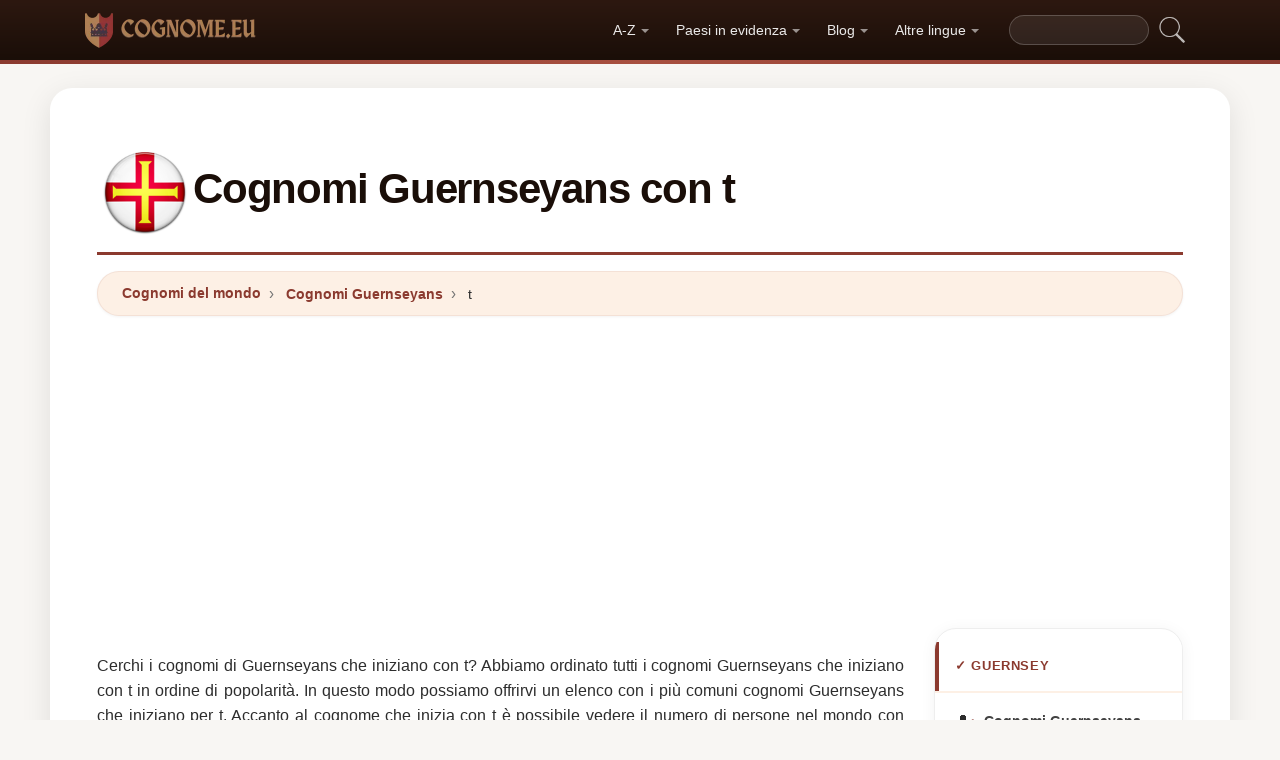

--- FILE ---
content_type: text/html; charset=UTF-8
request_url: https://cognome.eu/guernsey/t
body_size: 15863
content:


<!DOCTYPE html>
<html lang="it"  >

<head>
<meta charset="utf-8">
<meta name="viewport" content="width=device-width, initial-scale=1, shrink-to-fit=no">
<title>Cognomi Guernseyans con t. I cognomi più comuni della Guernsey che iniziano con t</title>
<meta name="description" content="I cognomi più comuni in Guernsey nel 2026.✅ Saranno solo cognomi Guernseyans, o ci sono cognomi di altri paesi? Tutte le informazioni sui cognomi del mondo.">
<meta property="og:title" content="Cognomi Guernseyans con t. I cognomi più comuni della Guernsey che iniziano con t" >
<meta property="og:description" content="I cognomi più comuni in Guernsey nel 2026.✅ Saranno solo cognomi Guernseyans, o ci sono cognomi di altri paesi? Tutte le informazioni sui cognomi del mondo."><meta property="og:url" content="https://cognome.eu/guernsey/t">
<meta property="og:type" content="article">
<meta property="og:site_name" content="cognome.eu">
<meta property="og:image" content="https://cognome.eu/ogimage/Cognomi_Guernseyans_con_t.jpg" />
<meta name="twitter:card" content="summary_large_image" />
<meta name="twitter:title" content="Cognomi Guernseyans con t. I cognomi più comuni della Guernsey che iniziano con t" />
<meta name="twitter:description" content="I cognomi più comuni in Guernsey nel 2026.✅ Saranno solo cognomi Guernseyans, o ci sono cognomi di altri paesi? Tutte le informazioni sui cognomi del mondo." /><meta name="twitter:image" content="https://cognome.eu/ogimage/Cognomi_Guernseyans_con_t.jpg" />



<!-- Preconnect orígenes críticos -->
<link rel="preconnect" href="https://pagead2.googlesyndication.com" crossorigin>
<link rel="preconnect" href="https://fonts.gstatic.com" crossorigin>
<link rel="preconnect" href="https://fundingchoicesmessages.google.com" crossorigin>

<!-- Flags CSS con carga diferida -->
<link rel="preload" href="https://cognome.eu/flagstripe/flags.css" as="style" onload="this.onload=null;this.rel='stylesheet'">
<noscript><link rel="stylesheet" href="https://cognome.eu/flagstripe/flags.css"></noscript>

<!-- Favicons optimizados (solo esenciales) -->
<link rel="icon" type="image/png" sizes="32x32" href="https://cognome.eu/favicon/favicon-32x32.png">
<link rel="icon" type="image/png" sizes="16x16" href="https://cognome.eu/favicon/favicon-16x16.png">
<link rel="apple-touch-icon" sizes="180x180" href="https://cognome.eu/favicon/apple-icon-180x180.png">
<link rel="manifest" href="https://cognome.eu/favicon/manifest.json">
<meta name="theme-color" content="#ffffff">
<base href="https://cognome.eu/">

<!-- ESTILOS DEL TEMA: Diseño espectacular temática apellidos/linaje -->
<style>
.article-content a:hover,.breadcrumb-item a:hover,main a:hover{text-decoration:underline}.faq-section,.vl{content-visibility:auto}.breadcrumb,.list-unstyled,.nav-list,.pagination,ol.row{list-style:none}.az-nav-item,.card2 .card-header,.desplegable-item,.hero-stat-label{text-transform:uppercase}.nav-menu,.nav-toggle{margin-left:auto}.desplegable-menu,.dropdown-menu,main{box-shadow:var(--shadow-lg)}.dropdown-item,.nav-list-item>a{text-decoration:none;font-size:.875rem}.btn,img{vertical-align:middle}.badge,.btn{white-space:nowrap}*,.form-control,::after,::before{box-sizing:border-box}.line-clamp-2,.related-item span{-webkit-line-clamp:2}:root{--primary:#8B3A2F;--primary-dark:#6B2920;--primary-light:#A85040;--secondary:#1A0E08;--secondary-light:#2D1810;--accent:#FDF0E5;--accent-warm:#FBE8D8;--white:#fff;--gray-50:#FAFAFA;--gray-100:#F5F5F5;--gray-200:#EEEEEE;--gray-300:#E0E0E0;--gray-500:#757575;--gray-700:#424242;--gray-900:#1A1A1A;--shadow-sm:0 1px 3px rgba(0,0,0,0.05);--shadow-md:0 4px 16px rgba(0,0,0,0.07);--shadow-lg:0 8px 30px rgba(0,0,0,0.1);--shadow-xl:0 20px 60px rgba(0,0,0,0.12);--radius-sm:8px;--radius-md:14px;--radius-lg:22px;--radius-xl:32px;--transition-fast:0.15s cubic-bezier(0.4,0,0.2,1);--transition-base:0.25s cubic-bezier(0.4,0,0.2,1);--primary-color:#8B3A2F;--secondary-color:#1A0E08}body{margin:0;font-family:-apple-system,BlinkMacSystemFont,"Segoe UI",Roboto,"Helvetica Neue",sans-serif;font-size:1rem;line-height:1.6;color:#2d2d2d;background-color:#f8f6f3;-webkit-font-smoothing:antialiased;-moz-osx-font-smoothing:grayscale}img{max-width:100%;height:auto;border-style:none;loading:lazy;decoding:async}header{background:linear-gradient(90deg,var(--primary) 0,var(--primary-light) 50%,var(--primary) 100%);height:4px;display:block}main{padding:2rem;max-width:1180px;margin:1.5rem auto 2rem;background-color:var(--white);border-radius:var(--radius-lg)}.vl{contain-intrinsic-size:auto 50px;contain:layout style paint}.visible{}.list-item{contain:layout paint}.collapse,.dropdown-menu,.hero h1::after,.hero-mini h1::after,.hidden,.hidden-item,ul.list-unstyled .list-item::before{display:none}.visible-item,ol.row>li{display:list-item}.desplegable-menu.col2,.dropdown-menu.col2{-webkit-column-count:2;-moz-column-count:2;column-count:2}.desplegable-menu.col3,.dropdown-menu.col3{-webkit-column-count:3;-moz-column-count:3;column-count:3}.desplegable-menu{display:none;border:1px solid var(--gray-200);border-radius:var(--radius-md);position:absolute;background-color:#fff;z-index:999;transition:opacity var(--transition-fast)}.desplegable-menu.show{display:block;opacity:1}.desplegable-item{text-decoration:none;color:var(--gray-700);display:block;border-radius:var(--radius-sm);transition:background-color var(--transition-fast),color var(--transition-fast)}.desplegable-item:hover,.dropdown-item:hover{background-color:var(--accent);color:var(--primary)}.desplegable{position:relative;display:inline-block}.nav-main{display:flex;align-items:center;padding:.5rem 0;min-height:60px}.nav-logo{display:inline-flex;align-items:center;text-decoration:none;margin-right:auto;transition:opacity var(--transition-fast)}.fluix,.nav-logo:hover{opacity:.85}.nav-logo img{height:35px;width:175px;aspect-ratio:5}.nav-toggle{display:none;background:0 0;border:none;cursor:pointer;padding:10px;border-radius:var(--radius-sm)}.nav-toggle:hover{background:rgba(255,255,255,.1)}.nav-toggle-icon{display:block;width:22px;height:2px;background:#fff;position:relative;transition:background .3s}.nav-list,.nav-menu,.search-container form{display:flex;align-items:center}.nav-toggle-icon::after,.nav-toggle-icon::before{content:'';display:block;width:22px;height:2px;background:#fff;position:absolute;left:0;transition:transform .3s cubic-bezier(.4,0,.2,1),top .3s cubic-bezier(.4,0,.2,1)}.nav-toggle-icon::before{top:-6px}.nav-toggle-icon::after{top:6px}.nav-toggle[aria-expanded=true] .nav-toggle-icon{background:0 0}.nav-toggle[aria-expanded=true] .nav-toggle-icon::before{top:0;transform:rotate(45deg)}.nav-toggle[aria-expanded=true] .nav-toggle-icon::after{top:0;transform:rotate(-45deg)}.nav-list{margin:0;padding:0;gap:2px}.card .overflow-hidden,.nav-list-item{position:relative}.nav-list-item>a{color:rgba(255,255,255,.9);padding:.5rem .85rem;display:block;font-weight:500;border-radius:var(--radius-sm);transition:color var(--transition-fast),background-color var(--transition-fast),transform var(--transition-fast)}.nav-list-item>a:focus,.nav-list-item>a:hover{color:#fff;background-color:rgba(255,255,255,.12);transform:translateY(-1px)}.nav-list-item>a.dropdown-toggle::after{content:'';display:inline-block;width:0;height:0;margin-left:5px;vertical-align:middle;border-top:4px solid currentColor;border-right:4px solid transparent;border-left:4px solid transparent;opacity:.6;transition:transform var(--transition-fast)}.nav-list-item>a.dropdown-toggle[aria-expanded=true]::after{transform:rotate(180deg)}.dropdown-menu{position:absolute;top:calc(100% + 8px);left:0;z-index:1000;min-width:13rem;padding:.5rem;background:#fff;border:1px solid var(--gray-200);border-radius:var(--radius-md);opacity:0;transform:translateY(-4px);transition:opacity var(--transition-fast),transform var(--transition-fast)}.dropdown-menu.show{display:block;opacity:1;transform:translateY(0)}.dropdown-item{display:flex;align-items:center;gap:.5rem;padding:.5rem .75rem;color:var(--gray-700);border-radius:var(--radius-sm);transition:background-color var(--transition-fast),color var(--transition-fast)}.dropdown-item img{flex-shrink:0}.search-container{margin-left:1rem}.search-container input[type=text]{padding:.4rem .85rem;border:1px solid rgba(255,255,255,.2);border-radius:20px;background:rgba(255,255,255,.08);color:#fff;font-size:.85rem;width:140px;transition:width .3s,background .2s,border-color .2s,box-shadow .2s}.search-container input[type=text]:focus{width:200px;background:rgba(255,255,255,.15);border-color:rgba(255,255,255,.4);outline:0;box-shadow:0 0 0 3px rgba(255,255,255,.08)}.search-container input[type=text]::placeholder{color:rgba(255,255,255,.4)}.search-container .btn{background:0 0;border:none;padding:4px 8px;cursor:pointer;opacity:.7;transition:opacity var(--transition-fast)}.card2 .list-unstyled li a:hover::before,.search-container .btn:hover{opacity:1}@media(max-width:991.98px){.nav-toggle{display:flex;align-items:center;justify-content:center}.nav-menu{display:none;position:absolute;top:100%;left:0;right:0;background:var(--secondary);padding:1rem;flex-direction:column;align-items:stretch;z-index:1000;border-top:1px solid rgba(255,255,255,.08);box-shadow:var(--shadow-xl)}.nav-menu.show{display:flex;animation:.25s slideDown}.nav-list{flex-direction:column;width:100%;gap:0}.nav-list-item>a{padding:.85rem 1.25rem;border-radius:var(--radius-sm);border-bottom:none;margin-bottom:2px}.nav-list-item>a:hover{background:rgba(255,255,255,.08)}.dropdown-menu{position:static;box-shadow:none;border:none;background:rgba(255,255,255,.04);border-radius:var(--radius-sm);padding:.25rem .5rem;margin:.25rem 0 .5rem 1rem;opacity:1;transform:none}.dropdown-item{color:rgba(255,255,255,.8);padding:.5rem .75rem}.dropdown-item:hover{background:rgba(255,255,255,.1);color:#fff}.search-container{margin:.75rem 0 0;width:100%}.search-container input[type=text]{width:100%;background:rgba(255,255,255,.1)}.search-container input[type=text]:focus{width:100%}}.container,[class*=col-]{padding-right:15px;padding-left:15px}@keyframes slideDown{from{opacity:0;transform:translateY(-8px)}to{opacity:1;transform:translateY(0)}}.container{width:100%;max-width:1140px;margin-right:auto;margin-left:auto}.grid-sidebar,.row{display:flex;flex-wrap:wrap;margin-right:-15px;margin-left:-15px}[class*=col-]{position:relative;width:100%}.col-6,.col-xs-6{flex:0 0 50%;max-width:50%}.col-12{flex:0 0 100%;max-width:100%}@media (min-width:1200px){.col-xl-3{flex:0 0 25%;max-width:25%}.col-xl-4{flex:0 0 33.333333%;max-width:33.333333%}.col-xl-6{flex:0 0 50%;max-width:50%}.col-xl-9{flex:0 0 75%;max-width:75%}}.g-3{gap:1rem}.g-4{gap:1.5rem}.g-5{gap:3rem}.grid-sidebar>.content-main,.grid-sidebar>.content-sidebar{flex:0 0 100%;max-width:100%;padding-right:15px;padding-left:15px}.m-0{margin:0!important}.m-1{margin:.25rem!important}.m-2{margin:.5rem!important}.m-3{margin:1rem!important}.m-4{margin:1.5rem!important}.m-5{margin:3rem!important}.ml-auto,.mx-auto{margin-left:auto!important}.mr-auto,.mx-auto{margin-right:auto!important}.mt-1{margin-top:.25rem!important}.mt-2{margin-top:.5rem!important}.mt-3{margin-top:1rem!important}.mt-4{margin-top:1.5rem!important}.mt-5{margin-top:3rem!important}.mb-0{margin-bottom:0!important}.mb-1{margin-bottom:.25rem!important}.mb-2{margin-bottom:.5rem!important}.mb-3{margin-bottom:1rem!important}.mb-4{margin-bottom:1.5rem!important}.mb-5{margin-bottom:3rem!important}.my-1{margin-top:.25rem!important;margin-bottom:.25rem!important}.my-2{margin-top:.5rem!important;margin-bottom:.5rem!important}.my-3{margin-top:1rem!important;margin-bottom:1rem!important}.my-4{margin-top:1.5rem!important;margin-bottom:1.5rem!important}.my-5{margin-top:3rem!important;margin-bottom:3rem!important}.p-0{padding:0!important}.p-1{padding:.25rem!important}.p-2{padding:.5rem!important}.p-3{padding:1rem!important}.p-4{padding:1.5rem!important}.p-5{padding:3rem!important}.pt-1{padding-top:.25rem!important}.pt-2{padding-top:.5rem!important}.pt-3{padding-top:1rem!important}.pt-4{padding-top:1.5rem!important}.pt-5{padding-top:3rem!important}.pb-1{padding-bottom:.25rem!important}.pb-2{padding-bottom:.5rem!important}.pb-3{padding-bottom:1rem!important}.pb-4{padding-bottom:1.5rem!important}.pb-5{padding-bottom:3rem!important}.px-1{padding-left:.25rem!important;padding-right:.25rem!important}.px-2{padding-left:.5rem!important;padding-right:.5rem!important}.px-3{padding-left:1rem!important;padding-right:1rem!important}.px-4{padding-left:1.5rem!important;padding-right:1.5rem!important}.px-5{padding-left:3rem!important;padding-right:3rem!important}.py-1{padding-top:.25rem!important;padding-bottom:.25rem!important}.py-2{padding-top:.5rem!important;padding-bottom:.5rem!important}.py-3{padding-top:1rem!important;padding-bottom:1rem!important}.py-4{padding-top:1.5rem!important;padding-bottom:1.5rem!important}.py-5{padding-top:3rem!important;padding-bottom:3rem!important}.text-center{text-align:center!important}.text-start{text-align:left!important}.text-end{text-align:right!important}.ad-fallback,.btn,.btn-block,.desplegable-item,.hero,.hero-stat{text-align:center}.text-white,.text-white a{color:#fff!important}.text-muted{color:#6c757d!important}.d-none{display:none!important}.d-block{display:block!important}.d-flex{display:flex!important}.d-inline{display:inline!important}.d-inline-block{display:inline-block!important}@media (min-width:576px){.col-sm-6{flex:0 0 50%;max-width:50%}.col-sm-9{flex:0 0 75%;max-width:75%}.col-sm-12{flex:0 0 100%;max-width:100%}.d-sm-none{display:none!important}.d-sm-block{display:block!important}.d-sm-flex{display:flex!important}}@media (min-width:768px){.col-md-4{flex:0 0 33.333333%;max-width:33.333333%}.col-md-6{flex:0 0 50%;max-width:50%}.col-md-9{flex:0 0 75%;max-width:75%}.col-md-12{flex:0 0 100%;max-width:100%}.d-md-none{display:none!important}.d-md-block{display:block!important}.d-md-flex{display:flex!important}}@media (min-width:992px){.col-lg-3,.grid-sidebar>.content-sidebar{flex:0 0 25%;max-width:25%}.col-lg-4{flex:0 0 33.333333%;max-width:33.333333%}.col-lg-6{flex:0 0 50%;max-width:50%}.col-lg-8{flex:0 0 66.666667%;max-width:66.666667%}.col-lg-9,.grid-sidebar>.content-main{flex:0 0 75%;max-width:75%}.col-lg-12{flex:0 0 100%;max-width:100%}.d-lg-none{display:none!important}.d-lg-block{display:block!important}.d-lg-flex{display:flex!important}}.align-items-center{align-items:center!important}.align-items-start{align-items:flex-start!important}.align-items-end{align-items:flex-end!important}.justify-content-center{justify-content:center!important}.justify-content-between{justify-content:space-between!important}.justify-content-end{justify-content:flex-end!important}.flex-wrap{flex-wrap:wrap!important}.flex-grow-1{flex-grow:1!important}.flex-column{flex-direction:column!important}.sticky-top{position:sticky!important;top:1.5rem!important}.list-unstyled{padding-left:0;margin:0}.btn,.btn-lg{padding:.5rem 1rem}.rounded{border-radius:.25rem!important}.rounded-5{border-radius:2rem!important}.border-0{border:0!important}.shadow-sm{box-shadow:var(--shadow-sm,0 1px 3px rgba(0,0,0,.05))!important}.shadow{box-shadow:var(--shadow-md,0 4px 16px rgba(0,0,0,.07))!important}.shadow-lg{box-shadow:var(--shadow-lg,0 8px 30px rgba(0,0,0,.1))!important}.w-100{width:100%!important}.w-auto{width:auto!important}.overflow-hidden{overflow:hidden!important}.fw-semibold{font-weight:600!important}.fw-medium{font-weight:500!important}.breadcrumb-item a,.btn{text-decoration:none;font-weight:500}.text-dark{color:#212529!important}.gap-4{gap:1.5rem!important}.btn-sm{border-radius:.2rem}.btn-lg{font-size:1.125rem;border-radius:.3rem}.btn-outline-light{color:#fff;border-color:rgba(255,255,255,.5);background:0 0}.btn-outline-light:hover{background:rgba(255,255,255,.15);border-color:#fff}.rounded-top-5{border-top-left-radius:2rem!important;border-top-right-radius:2rem!important}.opacity-75{opacity:.75!important}.opacity-50{opacity:.5!important}.h1{font-size:2.5rem}.h2{font-size:2rem}.h3{font-size:1.75rem}.h4{font-size:1.5rem}.h5{font-size:1.25rem}.h6{font-size:1rem}.btn,.card-title{font-size:.95rem}.bg-white{background-color:#fff!important}.bg-opacity-10{background-color:rgba(255,255,255,.1)!important}.me-1{margin-right:.25rem!important}.me-2{margin-right:.5rem!important}.ms-1{margin-left:.25rem!important}.ms-2{margin-left:.5rem!important}.h-100{height:100%!important}.border-1{border:1px solid rgba(0,0,0,.125)!important}.border-bottom{border-bottom:1px solid rgba(0,0,0,.125)!important}.form-control{color:var(--gray-900,#1a1a2e);background-clip:padding-box;border:1px solid var(--gray-300,#e0e0e0);border-radius:var(--radius-sm,8px)}.form-control:focus{color:var(--gray-900,#1a1a2e);background-color:#fff;border-color:var(--primary,#8b3a2f);box-shadow:0 0 0 3px rgba(139,58,47,.12)}.btn{display:inline-block;user-select:none;border:1px solid transparent;line-height:1.5;border-radius:var(--radius-sm,8px);transition:transform .15s,box-shadow .15s,background-color .15s;cursor:pointer;letter-spacing:.01em}.btn-block,.collapse.show{display:block}.card-header,.card-title{font-weight:700;color:var(--secondary,#1a0e08)}.btn-primary,.dropdown-item,.text-decoration-none{text-decoration:none!important}.breadcrumb{display:flex;flex-wrap:wrap;margin-bottom:1rem;background:var(--accent,#fdf0e5);border-radius:var(--radius-md,14px)}.accordion .card-header,.card-header{background-color:var(--gray-50,#fafafa)}.accordion .card,.card{border:1px solid var(--gray-200,#eee);border-radius:var(--radius-md,14px)}.accordion .card-header,.card-header{border-bottom:1px solid var(--gray-200,#eee)}.breadcrumb-item+.breadcrumb-item::before{display:inline-block;padding-right:.5rem;padding-left:.5rem;color:var(--gray-500,#757575);content:"\203A";font-size:1.1em}.article-content a,.breadcrumb-item a,.card2 .list-unstyled li a:hover,.related-item:hover span{color:var(--primary,#8b3a2f)}.breadcrumb-item.active{color:var(--gray-500,#757575)}.accordion .card{transition:box-shadow .15s}.accordion .card:hover{box-shadow:var(--shadow-sm,0 1px 3px rgba(0,0,0,.05))}.accordion .card-body,.card2 .list-unstyled li a,.related-item,.related-item span{color:var(--gray-700,#424242)}.card{position:relative;display:flex;flex-direction:column;min-width:0;word-wrap:break-word}.card img{transition:transform .35s cubic-bezier(.4,0,.2,1)}@media(hover:hover) and (pointer:fine){.card:hover img{transform:scale(1.06)}}.card-header{margin-bottom:0}.card-body{flex:1 1 auto;padding:1.25rem}.card-title{line-height:1.4;margin:0}.badge-primary,.page-item .page-link:hover{background:var(--primary,#8b3a2f);color:#fff}.pagination{display:flex;padding-left:0;gap:.25rem;flex-wrap:wrap}.page-item .page-link,.page-item>span.page-link{display:inline-flex;align-items:center;justify-content:center;min-width:2.25rem;height:2.25rem;padding:.375rem .75rem;font-size:.875rem;font-weight:600;color:var(--primary,#8b3a2f);background:var(--white,#fff);border:1px solid var(--gray-200,#eee);border-radius:50px;text-decoration:none;transition:.15s}.page-item .page-link:hover{border-color:var(--primary,#8b3a2f);transform:translateY(-1px);box-shadow:0 4px 12px rgba(139,58,47,.2)}.page-item.active .page-link,.page-item.active>span.page-link{background:var(--primary,#8b3a2f);border-color:var(--primary,#8b3a2f);color:#fff;box-shadow:0 4px 12px rgba(139,58,47,.25)}.page-item.disabled .page-link,.page-item.disabled>span.page-link{color:var(--gray-500,#757575);pointer-events:none;opacity:.6}.badge{display:inline-flex;align-items:center;padding:.35rem .75rem;font-size:.75rem;font-weight:600;line-height:1;border-radius:50px}.line-clamp-2,.line-clamp-3{display:-webkit-box;-webkit-box-orient:vertical;overflow:hidden}.top-0{top:0!important}.end-0{right:0!important}.start-0{left:0!important}.z-3{z-index:3!important}.hero-content,.list-item[style*="--pct"]>*{z-index:1;position:relative}.object-fit-cover{object-fit:cover!important}.line-clamp-3{-webkit-line-clamp:3}.small{font-size:.875rem!important}.sr-only{position:absolute;width:1px;height:1px;padding:0;margin:-1px;overflow:hidden;clip:rect(0,0,0,0);border:0}.alert,.form-group,h2{margin-bottom:1rem}.article-content img,.img-fluid{max-width:100%;height:auto}.article-content{line-height:1.8;font-size:1.05rem}.article-content h2{font-size:1.6rem;margin-top:2rem;margin-bottom:1rem}.article-content h3{font-size:1.3rem;margin-top:1.5rem;margin-bottom:.75rem}.card2 .list-unstyled li a,.form-group label{display:block;font-size:.9rem;font-weight:600}.article-content p{margin-bottom:1.25rem}.article-content blockquote,.article-content img{margin:1.5rem 0;border-radius:var(--radius-sm,8px)}.article-content blockquote{border-left:4px solid var(--primary,#8b3a2f);background:var(--accent,#fdf0e5);padding:1rem 1.5rem;font-style:italic;color:var(--gray-700,#424242)}.article-content ol,.article-content ul{margin-bottom:1.5rem;padding-left:2rem}.article-content li,.form-group label{margin-bottom:.4rem}.article-content a{font-weight:600}.form-group label{color:var(--secondary,#1a0e08)}.form-control{display:block;width:100%;padding:.6rem 1rem;font-size:1rem;line-height:1.5;color:var(--gray-700,#424242);background-color:#fff;border:1px solid var(--gray-200,#eee);border-radius:var(--radius-sm,8px);transition:border-color .15s,box-shadow .15s}.form-control:focus{border-color:var(--primary,#8b3a2f);outline:0;box-shadow:0 0 0 3px rgba(139,58,47,.1)}textarea.form-control{resize:vertical;min-height:120px}.alert{position:relative;padding:1rem 1.25rem;border-radius:var(--radius-sm,8px);font-size:.95rem;font-weight:500}.alert-success{color:#1a5928;background-color:#e8f5e9;border:1px solid #c8e6c9}.alert-danger{color:#7f1d1d;background-color:#fef2f2;border:1px solid #fecaca}.btn-primary{display:inline-flex;align-items:center;justify-content:center;color:#fff!important;background:linear-gradient(145deg,var(--primary,#8b3a2f) 0,var(--primary-dark,#6b2920) 100%);border:none;border-radius:var(--radius-sm,8px);padding:.65rem 1.5rem;font-weight:700;font-size:.95rem;cursor:pointer;box-shadow:0 4px 12px rgba(139,58,47,.25);transition:.2s cubic-bezier(.4,0,.2,1)}.btn-primary:hover{transform:translateY(-2px);box-shadow:0 6px 20px rgba(139,58,47,.35)}.btn-sm{padding:.4rem 1rem!important;font-size:.8rem!important}.rounded-pill{border-radius:50px!important}.rounded{border-radius:var(--radius-sm,8px)!important}.text-muted{color:var(--gray-500,#757575)!important}.text-dark{color:var(--secondary,#1a0e08)!important}.font-weight-bold,.fw-bold{font-weight:700!important}.gap-1{gap:.25rem!important}.gap-2{gap:.5rem!important}.gap-3{gap:1rem!important}.position-relative{position:relative!important}.position-absolute{position:absolute!important}.card .overflow-hidden::after{content:'';position:absolute;bottom:0;left:0;right:0;height:40%;background:linear-gradient(to top,rgba(0,0,0,.08),transparent);pointer-events:none;z-index:1}.card2 .list-unstyled li a{text-decoration:none;transition:color .15s,transform .15s;line-height:1.4}.card2 .list-unstyled li a:hover{transform:translateX(3px)}.card2 .list-unstyled li a::before{content:'\203A';display:inline-block;margin-right:.5rem;color:var(--primary,#8b3a2f);font-weight:700;opacity:.6;transition:opacity .15s}.card2 .list-unstyled,.related-list{padding:.5rem 0}.related-item{display:flex;align-items:center;gap:.75rem;padding:.6rem 1.25rem;text-decoration:none;transition:background .15s;border-bottom:1px solid var(--gray-100,#f5f5f5)}.related-item:last-child{border-bottom:none}.related-item:hover{background:var(--accent,#fdf0e5);text-decoration:none}.related-item img{width:50px;height:50px;border-radius:var(--radius-sm,8px);object-fit:cover;flex-shrink:0}.related-item span{font-weight:600;font-size:.85rem;line-height:1.35;display:-webkit-box;-webkit-box-orient:vertical;overflow:hidden;transition:color .15s}.media-body a,footer a,main a:link,main a:visited{transition:color var(--transition-fast)}.btn-1,.btn-2,.btn-granate{padding:.7rem 2rem;color:#fff!important;border-radius:50px;font-weight:700;transition:all var(--transition-fast)}.btn-granate,.list-item a{font-size:.95rem;text-decoration:none!important}h1,h2,h3,h4,h5,h6{color:var(--secondary);letter-spacing:-.03em;font-weight:800}h1{font-size:clamp(1.75rem,5vw,2.6rem);line-height:1.1;margin-bottom:.75rem;padding-bottom:.75rem;border-bottom:3px solid var(--primary)}h2{font-size:clamp(1.3rem,3.5vw,1.9rem);line-height:1.2;margin-top:2rem;padding-bottom:.5rem;border-bottom:2px solid var(--gray-200)}h3{font-size:clamp(1.1rem,2.5vw,1.4rem);margin-top:1.5rem}.text-center h1,.text-center>h1,h1.text-center{text-align:center;border-bottom:none;padding-bottom:0}.text-center h1::after,h1.text-center::after{content:'';display:block;width:80px;height:3px;background:linear-gradient(90deg,var(--primary),var(--primary-light));margin:.6rem auto 0;border-radius:2px}main a:link,main a:visited{color:var(--primary);text-decoration:none}main a:hover{color:var(--primary-dark)}.btn-granate{background:linear-gradient(145deg,var(--primary) 0,#6b2920 100%);letter-spacing:.02em;box-shadow:0 4px 15px rgba(139,58,47,.3),inset 0 1px 0 rgba(255,255,255,.15)}.btn-granate:hover{transform:translateY(-3px);box-shadow:0 8px 25px rgba(139,58,47,.4);background:linear-gradient(145deg,var(--primary-light) 0,var(--primary) 100%)}.btn-granate:active{transform:translateY(-1px);box-shadow:0 4px 12px rgba(139,58,47,.3)}.btn-1:hover,.btn-2:hover{transform:translateY(-3px)}.btn-1{background:linear-gradient(145deg,var(--secondary-light) 0,var(--secondary) 100%);text-decoration:none!important;box-shadow:0 4px 15px rgba(26,14,8,.3),inset 0 1px 0 rgba(255,255,255,.1)}.btn-1:hover{box-shadow:0 8px 25px rgba(26,14,8,.4)}.btn-2{background:linear-gradient(145deg,var(--primary) 0,var(--primary-dark) 100%);text-decoration:none!important;box-shadow:0 4px 15px rgba(139,58,47,.25),inset 0 1px 0 rgba(255,255,255,.1)}.ad-fallback-cta,.az-nav-item,.az-nav-item:hover,footer a,footer a:hover{text-decoration:none}.btn-2:hover{box-shadow:0 8px 25px rgba(139,58,47,.35)}.btn-block{display:block;width:100%;padding:.85rem 2rem;font-size:1.05rem}.cajita{margin-bottom:20px;padding-bottom:20px;margin-top:20px;border-bottom:2px solid rgba(255,255,255,.3);color:#fff!important}.breadcrumb{background:var(--accent);border-radius:50px;border:1px solid rgba(139,58,47,.08);padding:.6rem 1.5rem;box-shadow:var(--shadow-sm);font-size:.88rem}.breadcrumb a{font-weight:600;color:var(--primary)!important}.breadcrumb a:hover{text-decoration:underline!important}.page{background:linear-gradient(160deg,#fffdf8 0,#fdf5e8 40%,#fbf0dc 100%);border:1px solid rgba(180,140,60,.12);box-shadow:0 8px 40px rgba(120,80,20,.06);padding:2.5rem;border-radius:var(--radius-xl);position:relative}.page::before{content:'';position:absolute;top:0;left:0;right:0;height:4px;background:linear-gradient(90deg,var(--primary),var(--primary-light),var(--primary));border-radius:var(--radius-xl) var(--radius-xl) 0 0}#video-container,.card2 .card-header,.hero,.list-item{position:relative}.list-item{margin-bottom:2px!important;padding:.6rem 1rem;border-radius:var(--radius-sm);transition:all var(--transition-fast);border-left:3px solid transparent;background:0 0}.card,.card2{border-radius:var(--radius-lg);transition:all var(--transition-base);overflow:hidden}.card,.card2{background:#fff}.card2 .card-header,.media-body a:hover{color:var(--primary)}.list-item a{font-weight:600;color:var(--gray-900)}.list-item .flag{border-radius:2px;box-shadow:0 1px 3px rgba(0,0,0,.15)}ol.row{margin-left:0;padding-left:0;counter-reset:surname-counter}ol.row>li{counter-increment:surname-counter}ol.row>li::before{content:counter(surname-counter);display:inline-flex;align-items:center;justify-content:center;min-width:1.6rem;height:1.6rem;background:var(--gray-100);color:var(--gray-700);font-size:.75rem;font-weight:700;border-radius:50%;margin-right:.5rem;flex-shrink:0}ol.row>li:hover::before{background:var(--primary);color:#fff}.list-item .flag,.list-item img.flag{vertical-align:middle;margin-right:8px}ul.list-unstyled .list-item{border-left:none;padding:.5rem .75rem}.card2{contain:layout style;box-shadow:0 2px 16px rgba(0,0,0,.05);border:1px solid var(--gray-200)}.card2 .card-header{font-weight:800;font-size:.8rem;padding:.9rem 1.25rem;border-bottom:2px solid var(--accent);background:#fff;letter-spacing:.05em}.card .card-title,.card-header{font-weight:700;color:var(--secondary)}.card2 .card-header::before{content:'';position:absolute;left:0;top:0;bottom:0;width:4px;background:var(--primary)}.card2 .list-unstyled li{padding:.5rem 1.25rem;transition:background var(--transition-fast)}.accordion .card-header:hover,.card2 .list-unstyled li:hover{background:var(--accent)}.card{border:1px solid var(--gray-200);box-shadow:var(--shadow-sm)}.card .card-body{padding:1.25rem}.card .card-title{font-size:.95rem;line-height:1.4;margin:0}.card-header{font-size:.85rem;padding:.85rem 1.25rem;border-bottom:1px solid var(--gray-200);background:var(--gray-50)}.media{display:flex;align-items:center;gap:.5rem}.media-body{flex:1;display:flex;align-items:center;gap:.35rem}.media-body a{text-decoration:none!important;font-weight:600;font-size:.9rem;color:var(--gray-700)}.hover{background-size:90%;background-repeat:no-repeat;background-position:center center}@media(hover:hover)and(pointer:fine){.list-item:hover{background:linear-gradient(90deg,var(--accent) 0,transparent 100%);border-left-color:var(--primary);transform:translateX(4px)}.list-item:hover a{color:var(--primary-dark)!important}.card2:hover{box-shadow:0 12px 40px rgba(0,0,0,.1);transform:translateY(-3px);border-color:var(--gray-300)}.card:hover{box-shadow:0 12px 40px rgba(0,0,0,.12);transform:translateY(-4px);border-color:transparent}.hover{transition:transform 150ms ease-out}.hover:hover{transform:scale(1.04)}}.adsbygoogle{display:flex;justify-content:center;align-items:center;min-height:380px}.vert{min-height:600px!important}@media(min-width:768px){.adsbygoogle{display:flex;justify-content:center;align-items:center;min-height:280px}.adsbygoogle-noablate{min-height:126px}}.adsbygoogle-noablate{min-height:67px}.faq-section{contain-intrinsic-size:auto 200px}#video-container{width:100%;padding-bottom:56.25%;height:0;overflow:hidden;border-radius:var(--radius-lg)}#video-container video{position:absolute;top:0;left:0;width:100%;height:100%}.ad-fallback{display:flex;flex-direction:column;align-items:center;justify-content:center;background:var(--gray-50);border:1px solid var(--gray-200);border-radius:var(--radius-lg);padding:20px;height:280px}.ad-fallback-image{max-width:100%;height:auto;border-radius:var(--radius-sm)}.ad-fallback-content{margin-top:10px}.ad-fallback-content h3{font-size:18px;color:var(--gray-900);margin:10px 0}.ad-fallback-content p{font-size:14px;color:var(--gray-500)}.ad-fallback-cta{display:inline-block;margin-top:10px;padding:12px 24px;background:var(--primary);color:#fff;border-radius:50px;font-size:14px;font-weight:600;box-shadow:0 4px 12px rgba(139,58,47,.2)}.ad-fallback-cta:hover{background:var(--primary-dark);color:#fff;transform:translateY(-2px)}.accordion .card{border:1px solid var(--gray-200);border-radius:var(--radius-lg)!important;margin-bottom:.75rem;overflow:hidden;transition:all var(--transition-fast)}.accordion .card:hover{box-shadow:var(--shadow-md);border-color:var(--gray-300)}.accordion .card-header{cursor:pointer;background:#fff;padding:1.1rem 1.5rem 1.1rem 2.5rem;text-transform:none;letter-spacing:0;font-size:1rem;font-weight:700;color:var(--secondary);border-bottom:none;position:relative}.accordion .card-header::before{content:'\203A';position:absolute;left:1rem;top:50%;transform:translateY(-50%) rotate(90deg);font-size:1.4rem;color:var(--primary);font-weight:700;transition:transform var(--transition-fast)}.accordion .card-body{padding:0 1.5rem 1.5rem 2.5rem;line-height:1.8;color:var(--gray-700);font-size:.95rem}footer a{color:rgba(255,255,255,.75)!important}footer a:hover{color:#fff!important}.desplegable{margin:1rem 0}.desplegable-toggle{font-size:.9rem;padding:.5rem 1.5rem;border-radius:50px}.desplegable-menu{border-radius:var(--radius-lg);box-shadow:var(--shadow-xl);border:1px solid var(--gray-200);padding:1rem}.desplegable-item{font-weight:700;font-size:.9rem;padding:10px 14px;border-radius:var(--radius-sm);min-width:2.5rem}.desplegable-item:hover{background:var(--primary);color:#fff!important}.sticky-top{border-radius:var(--radius-lg);overflow:hidden}.hero{background:linear-gradient(160deg,#1a0f0a 0,#2d1810 35%,#3d2218 60%,#2a1510 100%);padding:2.5rem 1rem 2rem;overflow:hidden}.hero::before{content:'';position:absolute;top:-50%;left:-50%;width:200%;height:200%;background:radial-gradient(ellipse at 30% 20%,rgba(139,58,47,.12) 0,transparent 50%),radial-gradient(ellipse at 70% 80%,rgba(90,40,30,.1) 0,transparent 50%);pointer-events:none}.hero::after{content:'';position:absolute;bottom:0;left:0;right:0;height:1px;background:linear-gradient(90deg,transparent,rgba(139,58,47,.5),rgba(255,255,255,.1),rgba(139,58,47,.5),transparent)}.hero-content{max-width:800px;margin:0 auto}.hero h1{color:#fff;font-size:clamp(1.6rem,6vw,3.2rem);font-weight:800;letter-spacing:-.04em;line-height:1.08;margin:0 0 .6rem;border:none;padding:0;text-shadow:0 2px 20px rgba(0,0,0,.3)}.hero-sub{color:rgba(255,255,255,.7);font-size:clamp(.9rem,2.5vw,1.15rem);line-height:1.5;margin:0 auto 1.5rem;font-weight:400;max-width:600px}.hero-search{display:flex;max-width:480px;margin:0 auto 1.8rem;background:rgba(255,255,255,.08);border-radius:60px;border:1px solid rgba(255,255,255,.12);padding:5px;backdrop-filter:blur(4px);-webkit-backdrop-filter:blur(4px);transition:border-color var(--transition-base),box-shadow var(--transition-base)}.hero-search:focus-within{border-color:rgba(139,58,47,.6);box-shadow:0 0 0 4px rgba(139,58,47,.1),0 8px 32px rgba(0,0,0,.3)}.hero-search input{flex:1;background:0 0;border:none;color:#fff;font-size:1rem;padding:.7rem 1.2rem;outline:0;min-width:0}.hero-search input::placeholder{color:rgba(255,255,255,.4)}.hero-search button{background:linear-gradient(145deg,var(--primary) 0,var(--primary-dark) 100%);border:none;color:#fff;padding:.65rem 1.4rem;border-radius:50px;font-weight:700;font-size:.85rem;cursor:pointer;white-space:nowrap;transition:transform var(--transition-fast),box-shadow var(--transition-fast)}.hero-accent,.hero-accent2{border-radius:50%;position:absolute;pointer-events:none}.hero-search button:hover{transform:scale(1.05);box-shadow:0 4px 20px rgba(139,58,47,.4)}.hero-stats{display:flex;justify-content:center;gap:1.5rem;flex-wrap:wrap}.hero-stat-num{display:block;color:#fff;font-size:clamp(1.4rem,4vw,2rem);font-weight:800;letter-spacing:-.03em;line-height:1.2}.hero-stat-label{display:block;color:rgba(255,255,255,.5);font-size:.75rem;font-weight:500;letter-spacing:.08em;margin-top:2px}.hero-accent{top:20%;right:-5%;width:200px;height:200px;background:radial-gradient(circle,rgba(139,58,47,.18) 0,transparent 70%)}.hero-accent2{bottom:10%;left:-8%;width:300px;height:300px;background:radial-gradient(circle,rgba(80,35,20,.2) 0,transparent 70%)}@media(min-width:768px){.hero{padding:4rem 2rem 3rem}.hero-search input{font-size:1.05rem;padding:.8rem 1.5rem}.hero-search button{padding:.75rem 1.8rem;font-size:.9rem}.hero-stats{gap:3rem}}@media(min-width:1024px){.hero{padding:5rem 2rem 4rem}.hero-stats{gap:4rem}.hero-stat-num{font-size:2.2rem}}@media(max-width:768px){main{padding:1rem;margin:1rem .5rem 1.5rem;border-radius:var(--radius-md)}.ad-fallback{height:280px}h1{font-size:1.5rem;border-bottom-width:2px}h2{font-size:1.2rem;border-bottom-width:1px}.page{padding:1.5rem;border-radius:var(--radius-lg)}.list-item{padding:.75rem;min-height:44px;margin-bottom:4px}ol.row>li::before{min-width:1.3rem;height:1.3rem;font-size:.65rem}.btn-1,.btn-2,.btn-granate{padding:.6rem 1.5rem;font-size:.9rem}.card2 .card-header{font-size:.75rem;padding:.75rem 1rem .75rem 1.5rem}.card2 .card-header::before{width:3px}.desplegable-item{padding:12px 16px;min-height:44px;display:flex;align-items:center}.card2 .list-unstyled li:not(.media){padding:.75rem 1.25rem;min-height:44px}.card2 .list-unstyled li.media{min-height:44px;padding-top:.6rem;padding-bottom:.6rem}.page-item .page-link,.page-item>span.page-link{min-width:2.75rem;height:2.75rem}.dropdown-item{padding:.75rem 1rem;min-height:44px}.breadcrumb{overflow-x:auto;white-space:nowrap;-webkit-overflow-scrolling:touch;scrollbar-width:none;flex-wrap:nowrap}.breadcrumb::-webkit-scrollbar{display:none}.form-control{padding:.75rem 1rem;font-size:16px}.sticky-top{position:static!important}}.faq-list,.map-cta{margin:1.5rem 0}.hero-mini{padding:1.5rem 1rem 1.25rem}.hero-mini h1{font-size:clamp(1.3rem,4.5vw,2.2rem);margin-bottom:0;border:none;padding:0}.hero-pais .hero-content{display:flex;align-items:center;justify-content:center;gap:1rem}.hero-pais .hero-flag{width:56px;height:56px;border-radius:50%;object-fit:cover;border:3px solid rgba(255,255,255,.2);box-shadow:0 4px 20px rgba(0,0,0,.3);flex-shrink:0}.hero-pais h1{text-align:left}@media(min-width:768px){.hero-mini{padding:2rem 2rem 1.5rem}.hero-pais .hero-flag{width:72px;height:72px}}.list-item[style*="--pct"]{position:relative;overflow:hidden}.list-item[style*="--pct"]::after{content:'';position:absolute;top:0;left:0;bottom:0;width:var(--pct,0%);background:linear-gradient(90deg,rgba(139,58,47,.07) 0,rgba(139,58,47,.02) 100%);z-index:0;pointer-events:none;border-radius:var(--radius-sm)}.section-divider{border:none;height:2px;background:linear-gradient(90deg,transparent,var(--gray-200),transparent);margin:1.5rem 0}.map-cta{display:flex;align-items:center;justify-content:center;padding:1rem 2rem;background:linear-gradient(160deg,#fffdf8 0,#fdf5e8 100%);border:1px solid rgba(139,58,47,.1);border-radius:var(--radius-lg)}.az-nav,.faq-item summary{display:flex;background:var(--accent)}.faq-item{border:1px solid var(--gray-200);border-radius:var(--radius-md);margin-bottom:.5rem;overflow:hidden}.faq-item summary{padding:1rem 1.25rem;cursor:pointer;font-weight:600;list-style:none;align-items:center;justify-content:space-between}.faq-item summary::-webkit-details-marker{display:none}.faq-item summary::after{content:'';border:solid var(--gray-600);border-width:0 2px 2px 0;padding:3px;transform:rotate(45deg);transition:transform .2s;flex-shrink:0;margin-left:1rem}.faq-item[open] summary::after{transform:rotate(-135deg)}.faq-item summary h3{font-size:.95rem;margin:0;font-weight:600}.faq-item p{padding:1rem 1.25rem;margin:0;border-top:1px solid var(--gray-200);line-height:1.6}.az-nav{flex-wrap:wrap;gap:4px;margin:1.5rem 0;padding:.75rem;border-radius:var(--radius-lg);border:1px solid rgba(139,58,47,.08);justify-content:center}.az-nav-item{display:inline-flex;align-items:center;justify-content:center;min-width:2.1rem;height:2.1rem;font-weight:700;font-size:.8rem;color:var(--gray-700);border-radius:var(--radius-sm);transition:background-color var(--transition-fast),color var(--transition-fast)}.az-nav-item:hover{background:var(--primary);color:#fff!important}@media(max-width:576px){.hero-search,.page{border-radius:var(--radius-md)}main{padding:.75rem;margin:.5rem .25rem 1rem;border-radius:var(--radius-sm)}.container{padding-right:10px;padding-left:10px}h1{font-size:1.3rem}.hero{padding:2rem .75rem 1.5rem}.hero h1{font-size:1.5rem}.hero-sub{font-size:.85rem}.hero-search{flex-direction:column;gap:8px}.hero-search input{text-align:center;border-radius:50px}.hero-search button{width:100%;border-radius:50px;padding:.7rem}.hero-stats{gap:1rem}.hero-stat-num{font-size:1.2rem}.btn-1,.btn-2,.btn-granate{padding:.55rem 1.2rem;font-size:.85rem}.btn-block,.map-cta{padding:.75rem 1rem}.page{padding:1.25rem}.az-nav{gap:2px;padding:.5rem}.az-nav-item{min-width:2rem;height:2rem;font-size:.7rem}}@media(max-width:480px){.desplegable-menu.col3,.dropdown-menu.col3{column-count:2}.list-item.col-lg-4,.list-item.col-lg-6{flex:0 0 100%;max-width:100%}.breadcrumb{font-size:.8rem;padding:.5rem 1rem}.az-nav-item{min-width:calc((100% - 50px)/ 13);height:2.5rem}}
</style><link rel="canonical" href="https://cognome.eu/guernsey/t" />
<link rel="alternate" hreflang="es" href="https://apellidos.de/guernsey/t" />
<link rel="alternate" hreflang="en" href="https://surnam.es/guernsey/t" />
<link rel="alternate" hreflang="fr" href="https://nomsdefamille.net/guernesey/t" />
<link rel="alternate" hreflang="ca" href="https://cognoms.es/guernsey/t" />
<link rel="alternate" hreflang="de" href="https://nachnamen.net/guernsey/t" />
<link rel="alternate" hreflang="it" href="https://cognome.eu/guernsey/t" />
<link rel="alternate" hreflang="pt" href="https://sobrenome.info/guernsey/t" />
<link rel="alternate" hreflang="pl" href="https://nazwiska.net/guernsey/t" />
<link rel="alternate" hreflang="nl" href="https://familienamen.net/guernsey/t" />
<link rel="alternate" hreflang="ro" href="https://numedefamilie.eu/guernsey/t" />
<link rel="alternate" hreflang="sv" href="https://efternamn.net/guernsey/t" />
<link rel="alternate" hreflang="da" href="https://efternavne.com/guernsey/t" />
<link rel="alternate" hreflang="hu" href="https://vezeteknevek.com/guernsey/t" />
<link rel="alternate" hreflang="cs" href="https://prijmeni.eu/guernsey/t" />
<link rel="alternate" hreflang="fi" href="https://sukunimet.com/guernsey/t" />
<link rel="alternate" hreflang="tr" href="https://soyadlari.com/guernsey/t" />
<link rel="alternate" hreflang="x-default" href="https://surnam.es/guernsey/t" />

</head>
<body>

    <nav style="background:linear-gradient(180deg,#2D1810 0%,#1A0E08 100%);position:relative">
      <div class="container">
        <div class="nav-main">
      <a class="nav-logo" href="https://cognome.eu">
  <img src="logo/it.webp" width="175" height="35" alt="cognome.eu logo">
</a>        <button class="nav-toggle" type="button" aria-controls="navbarResponsive" aria-expanded="false" aria-label="Toggle navigation">
          <span class="nav-toggle-icon"></span>
        </button>

        <div class="nav-menu" id="navbarResponsive">
        <ul class="nav-list">



  <li class="nav-list-item">
                            <a class="dropdown-toggle" id="dropdown07" href="#" aria-expanded="false">A-Z</a>
                            <div class="dropdown-menu col3 dropdown-content" aria-labelledby="dropdown07">
<a class="dropdown-item" title="Cognomi con a" href="https://cognome.eu/cognomi-con-a">a</a><a class="dropdown-item" title="Cognomi con b" href="https://cognome.eu/cognomi-con-b">b</a><a class="dropdown-item" title="Cognomi con c" href="https://cognome.eu/cognomi-con-c">c</a><a class="dropdown-item" title="Cognomi con d" href="https://cognome.eu/cognomi-con-d">d</a><a class="dropdown-item" title="Cognomi con e" href="https://cognome.eu/cognomi-con-e">e</a><a class="dropdown-item" title="Cognomi con f" href="https://cognome.eu/cognomi-con-f">f</a><a class="dropdown-item" title="Cognomi con g" href="https://cognome.eu/cognomi-con-g">g</a><a class="dropdown-item" title="Cognomi con h" href="https://cognome.eu/cognomi-con-h">h</a><a class="dropdown-item" title="Cognomi con i" href="https://cognome.eu/cognomi-con-i">i</a><a class="dropdown-item" title="Cognomi con j" href="https://cognome.eu/cognomi-con-j">j</a><a class="dropdown-item" title="Cognomi con k" href="https://cognome.eu/cognomi-con-k">k</a><a class="dropdown-item" title="Cognomi con l" href="https://cognome.eu/cognomi-con-l">l</a><a class="dropdown-item" title="Cognomi con m" href="https://cognome.eu/cognomi-con-m">m</a><a class="dropdown-item" title="Cognomi con n" href="https://cognome.eu/cognomi-con-n">n</a><a class="dropdown-item" title="Cognomi con o" href="https://cognome.eu/cognomi-con-o">o</a><a class="dropdown-item" title="Cognomi con p" href="https://cognome.eu/cognomi-con-p">p</a><a class="dropdown-item" title="Cognomi con q" href="https://cognome.eu/cognomi-con-q">q</a><a class="dropdown-item" title="Cognomi con r" href="https://cognome.eu/cognomi-con-r">r</a><a class="dropdown-item" title="Cognomi con s" href="https://cognome.eu/cognomi-con-s">s</a><a class="dropdown-item" title="Cognomi con t" href="https://cognome.eu/cognomi-con-t">t</a><a class="dropdown-item" title="Cognomi con u" href="https://cognome.eu/cognomi-con-u">u</a><a class="dropdown-item" title="Cognomi con v" href="https://cognome.eu/cognomi-con-v">v</a><a class="dropdown-item" title="Cognomi con w" href="https://cognome.eu/cognomi-con-w">w</a><a class="dropdown-item" title="Cognomi con x" href="https://cognome.eu/cognomi-con-x">x</a><a class="dropdown-item" title="Cognomi con y" href="https://cognome.eu/cognomi-con-y">y</a><a class="dropdown-item" title="Cognomi con z" href="https://cognome.eu/cognomi-con-z">z</a>        </div>
</li>

<li class="nav-list-item">
                <a class="dropdown-toggle" id="dropdown08" href="#" aria-expanded="false">Paesi in evidenza</a>
                <div class="dropdown-menu dropdown-content" aria-labelledby="dropdown08"><a class="dropdown-item" href="argentina">
                    <img src="flagstripe/flag_placeholder.png" class="flag flag-ar" width="30" height="20"  alt="Argentina" />
                    Argentina</a><a class="dropdown-item" href="australia">
                    <img src="flagstripe/flag_placeholder.png" class="flag flag-au" width="30" height="20"  alt="Australia" />
                    Australia</a><a class="dropdown-item" href="belgio">
                    <img src="flagstripe/flag_placeholder.png" class="flag flag-be" width="30" height="20"  alt="Belgio" />
                    Belgio</a><a class="dropdown-item" href="brasile">
                    <img src="flagstripe/flag_placeholder.png" class="flag flag-br" width="30" height="20"  alt="Brasile" />
                    Brasile</a><a class="dropdown-item" href="canada">
                    <img src="flagstripe/flag_placeholder.png" class="flag flag-ca" width="30" height="20"  alt="Canada" />
                    Canada</a><a class="dropdown-item" href="svizzera">
                    <img src="flagstripe/flag_placeholder.png" class="flag flag-ch" width="30" height="20"  alt="Svizzera" />
                    Svizzera</a><a class="dropdown-item" href="germania">
                    <img src="flagstripe/flag_placeholder.png" class="flag flag-de" width="30" height="20"  alt="Germania" />
                    Germania</a><a class="dropdown-item" href="francia">
                    <img src="flagstripe/flag_placeholder.png" class="flag flag-fr" width="30" height="20"  alt="Francia" />
                    Francia</a><a class="dropdown-item" href="regno-unito">
                    <img src="flagstripe/flag_placeholder.png" class="flag flag-gb" width="30" height="20"  alt="Regno Unito" />
                    Regno Unito</a><a class="dropdown-item" href="italia">
                    <img src="flagstripe/flag_placeholder.png" class="flag flag-it" width="30" height="20"  alt="Italia" />
                    Italia</a><a class="dropdown-item" href="lussemburgo">
                    <img src="flagstripe/flag_placeholder.png" class="flag flag-lu" width="30" height="20"  alt="Lussemburgo" />
                    Lussemburgo</a><a class="dropdown-item" href="messico">
                    <img src="flagstripe/flag_placeholder.png" class="flag flag-mx" width="30" height="20"  alt="Messico" />
                    Messico</a><a class="dropdown-item" href="san-marino">
                    <img src="flagstripe/flag_placeholder.png" class="flag flag-sm" width="30" height="20"  alt="San Marino" />
                    San Marino</a><a class="dropdown-item" href="stati-uniti-d-america">
                    <img src="flagstripe/flag_placeholder.png" class="flag flag-us" width="30" height="20"  alt="Stati Uniti d'America" />
                    Stati Uniti d'America</a><a class="dropdown-item" href="vaticano">
                    <img src="flagstripe/flag_placeholder.png" class="flag flag-va" width="30" height="20"  alt="Vaticano" />
                    Vaticano</a><a class="dropdown-item" href="https://cognome.eu/#allcountries">
                <img src="https://cognome.eu/images/apellido.png" alt="Vedi tutti i paesi" width="32" height="32" style="margin-right: 5px;">
                Vedi tutti i paesi</a></div></li>
        <li class="nav-list-item">
                            <a class="dropdown-toggle" id="dropdown09" href="#" aria-expanded="false">Blog</a>
                            <div class="dropdown-menu dropdown-content" aria-labelledby="dropdown09">
                            <a  class="dropdown-item" href="https://cognome.eu/blog/">Home</a>

    <a  class="dropdown-item" href="https://cognome.eu/blog/cognomi">Cognomi</a>
    
    <a  class="dropdown-item" href="https://cognome.eu/blog/origini">Origini</a>
    
    <a  class="dropdown-item" href="https://cognome.eu/blog/storia">Storia</a>
    
    <a  class="dropdown-item" href="https://cognome.eu/blog/genealogia">Genealogia</a>
    
    <a  class="dropdown-item" href="https://cognome.eu/blog/albero-genealogico">Albero genealogico</a>
    
    <a  class="dropdown-item" href="https://cognome.eu/blog/parentela">Parentela</a>
    
    <a  class="dropdown-item" href="https://cognome.eu/blog/antenati">Antenati</a>
    
    <a  class="dropdown-item" href="https://cognome.eu/blog/famiglia">Famiglia</a>
    
    <a  class="dropdown-item" href="https://cognome.eu/blog/ancestry">Ancestry</a>
    
    <a  class="dropdown-item" href="https://cognome.eu/blog/nome-di-battesimo">Nome di battesimo</a>
    
    <a  class="dropdown-item" href="https://cognome.eu/blog/residenza">Residenza</a>
    
    <a  class="dropdown-item" href="https://cognome.eu/blog/immigrazione">Immigrazione</a>
    
    <a  class="dropdown-item" href="https://cognome.eu/blog/emigrazione">Emigrazione</a>
    
    <a  class="dropdown-item" href="https://cognome.eu/blog/storia-familiare">Storia familiare.</a>
    


                            </div>
                        </li>


                        <li class="nav-list-item">
                            <a class="dropdown-toggle" id="dropdown10" href="#" aria-expanded="false">Altre lingue</a>
                            <div class="dropdown-menu dropdown-content" aria-labelledby="dropdown10">
                            <a class="dropdown-item" href="https://apellidos.de" hreflang="es"><img src="https://cognome.eu/flagstripe/flag_placeholder.png"  class="flag flag-es" width="30" height="20" alt="Apellidos del Mundo"> Apellidos del Mundo</a>                            <a class="dropdown-item" href="https://surnam.es" hreflang="en"><img src="https://cognome.eu/flagstripe/flag_placeholder.png"  class="flag flag-uk" width="30" height="20" alt="World Surnames"> World Surnames</a>                            <a class="dropdown-item" href="https://nomsdefamille.net" hreflang="fr"><img src="https://cognome.eu/flagstripe/flag_placeholder.png" class="flag flag-fr" width="30" height="20" alt="Noms de famille du monde"> Noms de famille du monde</a>                                                        <a class="dropdown-item" href="https://nachnamen.net"><img src="https://cognome.eu/flagstripe/flag_placeholder.png" class="flag flag-de" width="30" height="20" alt="Nachnamen der Welt"> Nachnamen der Welt</a>                            <a class="dropdown-item" href="https://cognoms.es"><img src="https://cognome.eu/flags/cat.webp"  width="30" height="30" alt="Cognoms del món"> Cognoms del món</a>                            <a class="dropdown-item" href="https://sobrenome.info"><img src="https://cognome.eu/flagstripe/flag_placeholder.png" class="flag flag-br" width="30" height="20" alt="Sobrenomes do mundo"> Sobrenomes do mundo</a>                            <a class="dropdown-item" href="https://nazwiska.net"><img src="https://cognome.eu/flagstripe/flag_placeholder.png" class="flag flag-pl" width="30" height="20" alt="Nazwiska świata"> Nazwiska świata</a>                            <a class="dropdown-item" href="https://familienamen.net"><img src="https://cognome.eu/flagstripe/flag_placeholder.png" class="flag flag-nl" width="30" height="20" alt="Achternamen van de wereld"> Achternamen van de wereld</a>                            <a class="dropdown-item" href="https://numedefamilie.eu"><img src="https://cognome.eu/flagstripe/flag_placeholder.png" class="flag flag-ro" width="30" height="20" alt="Numele de familie din lume"> Numele de familie din lume</a>                            <a class="dropdown-item" href="https://efternamn.net"><img src="https://cognome.eu/flagstripe/flag_placeholder.png" class="flag flag-sv" width="30" height="20" alt="World Efternamn"> World Efternamn</a>                            <a class="dropdown-item" href="https://efternavne.com"><img src="https://cognome.eu/flagstripe/flag_placeholder.png" class="flag flag-dk" width="30" height="20" alt="Efternavne i verden"> Efternavne i verden</a>                            <a class="dropdown-item" href="https://vezeteknevek.com"><img src="https://cognome.eu/flagstripe/flag_placeholder.png" class="flag flag-hu" width="30" height="20" alt="A világ vezetéknevei"> A világ vezetéknevei</a>                            <a class="dropdown-item" href="https://prijmeni.eu"><img src="https://cognome.eu/flagstripe/flag_placeholder.png" class="flag flag-cz" width="30" height="20" alt="Příjmení světa"> Příjmení světa</a>                            <a class="dropdown-item" href="https://sukunimet.com"><img src="https://cognome.eu/flagstripe/flag_placeholder.png" class="flag flag-fi" width="30" height="20" alt="Maailman sukunimet"> Maailman sukunimet</a>                            <a class="dropdown-item" href="https://soyadlari.com"><img src="https://cognome.eu/flagstripe/flag_placeholder.png" class="flag flag-tr" width="30" height="20" alt="Dünyanın Soyadı İsimleri"> Dünyanın Soyadı İsimleri</a>
                            </div>
                        </li>

                    </ul>
                    <div class="search-container">
    <form action="search.php">
      <input type="text" aria-label="Search"  placeholder="" name="q">
      <button class="btn" type="submit"><img src="https://cognome.eu/images/lupa.png" alt="Search" style="width: 30px; height: 30px;"></button>
    </form>
  </div>
          </div>
      </div>
      </div>
    </nav>
    <header>

</header>
<main>
   
    <!-- Page Content -->
    <div class="container" style="text-align: justify;">

        <!-- Page Heading/Breadcrumbs -->
        <h1 class="mt-4 mb-3"><img src="https://cognome.eu/flags/gg256.webp" width="96px" height="96px"/>Cognomi Guernseyans con t</h1>

        <ol class="breadcrumb">
            <li class="breadcrumb-item">
                <a href="./">Cognomi del mondo</a>
            </li>
            <li class="breadcrumb-item">
            <a href="https://cognome.eu/guernsey">Cognomi Guernseyans</a>
            </li>
            <li class="breadcrumb-item">
            t            </li>
        </ol>
        
<!-- horizontal adaptable -->
<ins class="adsbygoogle"
     style="display:block"
     data-ad-client="ca-pub-8178564232918506"
     data-ad-slot="5869545213"
     data-ad-format="auto"
     data-full-width-responsive="true"></ins>
<script>
     (adsbygoogle = window.adsbygoogle || []).push({});
</script><div class="row">
<div class="col-sm-9 col-md-9 col-lg-9">



﻿<p>Cerchi i cognomi di Guernseyans che iniziano con t? Abbiamo ordinato tutti i cognomi Guernseyans che iniziano con t in ordine di popolarità. In questo modo possiamo offrirvi un elenco con i più comuni cognomi Guernseyans che iniziano per t. Accanto al cognome che inizia con t è possibile vedere il numero di persone nel mondo con questo cognome. Queste informazioni possono esservi utili in molti modi, per questo facciamo del nostro meglio per mantenere i nostri database sempre aggiornati e offrirvi sempre le ultime informazioni sui cognomi Guernseyans che iniziano con t.
</p>

<!-- cuasdrado adaptable -->
<ins class="adsbygoogle"
     style="display:block"
     data-ad-client="ca-pub-8178564232918506"
     data-ad-slot="4725732358"
     data-ad-format="auto"
     data-full-width-responsive="true"></ins>
<script>
     (adsbygoogle = window.adsbygoogle || []).push({});
</script><div class="desplegable">
    <button class="desplegable-toggle btn btn-granate">A-Z</button>
    <div class="desplegable-menu col3">
    <a class="desplegable-item" title="Cognomi Guernseyans con a" href="https://cognome.eu/guernsey/a">a</a><a class="desplegable-item" title="Cognomi Guernseyans con b" href="https://cognome.eu/guernsey/b">b</a><a class="desplegable-item" title="Cognomi Guernseyans con c" href="https://cognome.eu/guernsey/c">c</a><a class="desplegable-item" title="Cognomi Guernseyans con d" href="https://cognome.eu/guernsey/d">d</a><a class="desplegable-item" title="Cognomi Guernseyans con e" href="https://cognome.eu/guernsey/e">e</a><a class="desplegable-item" title="Cognomi Guernseyans con f" href="https://cognome.eu/guernsey/f">f</a><a class="desplegable-item" title="Cognomi Guernseyans con g" href="https://cognome.eu/guernsey/g">g</a><a class="desplegable-item" title="Cognomi Guernseyans con h" href="https://cognome.eu/guernsey/h">h</a><a class="desplegable-item" title="Cognomi Guernseyans con i" href="https://cognome.eu/guernsey/i">i</a><a class="desplegable-item" title="Cognomi Guernseyans con j" href="https://cognome.eu/guernsey/j">j</a><a class="desplegable-item" title="Cognomi Guernseyans con k" href="https://cognome.eu/guernsey/k">k</a><a class="desplegable-item" title="Cognomi Guernseyans con l" href="https://cognome.eu/guernsey/l">l</a><a class="desplegable-item" title="Cognomi Guernseyans con m" href="https://cognome.eu/guernsey/m">m</a><a class="desplegable-item" title="Cognomi Guernseyans con n" href="https://cognome.eu/guernsey/n">n</a><a class="desplegable-item" title="Cognomi Guernseyans con o" href="https://cognome.eu/guernsey/o">o</a><a class="desplegable-item" title="Cognomi Guernseyans con p" href="https://cognome.eu/guernsey/p">p</a><a class="desplegable-item" title="Cognomi Guernseyans con q" href="https://cognome.eu/guernsey/q">q</a><a class="desplegable-item" title="Cognomi Guernseyans con r" href="https://cognome.eu/guernsey/r">r</a><a class="desplegable-item" title="Cognomi Guernseyans con s" href="https://cognome.eu/guernsey/s">s</a><a class="desplegable-item" title="Cognomi Guernseyans con t" href="https://cognome.eu/guernsey/t">t</a><a class="desplegable-item" title="Cognomi Guernseyans con u" href="https://cognome.eu/guernsey/u">u</a><a class="desplegable-item" title="Cognomi Guernseyans con v" href="https://cognome.eu/guernsey/v">v</a><a class="desplegable-item" title="Cognomi Guernseyans con w" href="https://cognome.eu/guernsey/w">w</a><a class="desplegable-item" title="Cognomi Guernseyans con x" href="https://cognome.eu/guernsey/x">x</a><a class="desplegable-item" title="Cognomi Guernseyans con y" href="https://cognome.eu/guernsey/y">y</a><a class="desplegable-item" title="Cognomi Guernseyans con z" href="https://cognome.eu/guernsey/z">z</a>
    </div>
</div>


     
  <div class="desplegable">
      <button class="desplegable-toggle btn btn-1">t ...</button>
      <div class="desplegable-menu col3">
    <a class="desplegable-item"  title="Cognomi Guernseyans con ta" href='https://cognome.eu/guernsey/ta'>ta</a><a class="desplegable-item"  title="Cognomi Guernseyans con te" href='https://cognome.eu/guernsey/te'>te</a><a class="desplegable-item"  title="Cognomi Guernseyans con th" href='https://cognome.eu/guernsey/th'>th</a><a class="desplegable-item"  title="Cognomi Guernseyans con ti" href='https://cognome.eu/guernsey/ti'>ti</a><a class="desplegable-item"  title="Cognomi Guernseyans con to" href='https://cognome.eu/guernsey/to'>to</a><a class="desplegable-item"  title="Cognomi Guernseyans con tr" href='https://cognome.eu/guernsey/tr'>tr</a><a class="desplegable-item"  title="Cognomi Guernseyans con tu" href='https://cognome.eu/guernsey/tu'>tu</a>
</div>
</div>


</ul>

<!-- horizontal adaptable -->
<ins class="adsbygoogle"
     style="display:block"
     data-ad-client="ca-pub-8178564232918506"
     data-ad-slot="5869545213"
     data-ad-format="auto"
     data-full-width-responsive="true"></ins>
<script>
     (adsbygoogle = window.adsbygoogle || []).push({});
</script>          <ol class="row visible">

          <li class="list-item col-lg-4 col-xs-6 mb-2 vl"><a href='https://cognome.eu/cognome-taylor'>taylor</a> (323)</li><li class="list-item col-lg-4 col-xs-6 mb-2 vl"><a href='https://cognome.eu/cognome-torode'>torode</a> (257)</li><li class="list-item col-lg-4 col-xs-6 mb-2 vl"><a href='https://cognome.eu/cognome-thomas'>thomas</a> (88)</li><li class="list-item col-lg-4 col-xs-6 mb-2 vl"><a href='https://cognome.eu/cognome-tanguy'>tanguy</a> (88)</li><li class="list-item col-lg-4 col-xs-6 mb-2 vl"><a href='https://cognome.eu/cognome-thompson'>thompson</a> (88)</li><li class="list-item col-lg-4 col-xs-6 mb-2 vl"><a href='https://cognome.eu/cognome-trebert'>trebert</a> (73)</li><li class="list-item col-lg-4 col-xs-6 mb-2 vl"><a href='https://cognome.eu/cognome-turner'>turner</a> (66)</li><li class="list-item col-lg-4 col-xs-6 mb-2 vl"><a href='https://cognome.eu/cognome-thomson'>thomson</a> (44)</li><li class="list-item col-lg-4 col-xs-6 mb-2 vl"><a href='https://cognome.eu/cognome-truelove'>truelove</a> (44)</li><li class="list-item col-lg-4 col-xs-6 mb-2 vl"><a href='https://cognome.eu/cognome-twist'>twist</a> (44)</li><li class="list-item col-lg-4 col-xs-6 mb-2 vl"><a href='https://cognome.eu/cognome-timms'>timms</a> (44)</li><li class="list-item col-lg-4 col-xs-6 mb-2 vl"><a href='https://cognome.eu/cognome-todd'>todd</a> (44)</li><li class="list-item col-lg-4 col-xs-6 mb-2 vl"><a href='https://cognome.eu/cognome-travers'>travers</a> (37)</li><li class="list-item col-lg-4 col-xs-6 mb-2 vl"><a href='https://cognome.eu/cognome-turian'>turian</a> (37)</li><li class="list-item col-lg-4 col-xs-6 mb-2 vl"><a href='https://cognome.eu/cognome-tissier'>tissier</a> (37)</li><li class="list-item col-lg-4 col-xs-6 mb-2 vl"><a href='https://cognome.eu/cognome-tidd'>tidd</a> (37)</li><li class="list-item col-lg-4 col-xs-6 mb-2 vl"><a href='https://cognome.eu/cognome-tabel'>tabel</a> (37)</li><li class="list-item col-lg-4 col-xs-6 mb-2 vl"><a href='https://cognome.eu/cognome-trump'>trump</a> (37)</li><li class="list-item col-lg-4 col-xs-6 mb-2 vl"><a href='https://cognome.eu/cognome-tickner'>tickner</a> (29)</li><li class="list-item col-lg-4 col-xs-6 mb-2 vl"><a href='https://cognome.eu/cognome-tullier'>tullier</a> (29)</li><li class="list-item col-lg-4 col-xs-6 mb-2 vl"><a href='https://cognome.eu/cognome-tucker'>tucker</a> (29)</li><li class="list-item col-lg-4 col-xs-6 mb-2 vl"><a href='https://cognome.eu/cognome-tanner'>tanner</a> (29)</li><li class="list-item col-lg-4 col-xs-6 mb-2 vl"><a href='https://cognome.eu/cognome-tremlett'>tremlett</a> (29)</li><li class="list-item col-lg-4 col-xs-6 mb-2 vl"><a href='https://cognome.eu/cognome-tachon'>tachon</a> (29)</li><li class="list-item col-lg-4 col-xs-6 mb-2 vl"><a href='https://cognome.eu/cognome-tee'>tee</a> (29)</li><li class="list-item col-lg-4 col-xs-6 mb-2 vl"><a href='https://cognome.eu/cognome-titterington'>titterington</a> (29)</li><li class="list-item col-lg-4 col-xs-6 mb-2 vl"><a href='https://cognome.eu/cognome-tough'>tough</a> (29)</li><li class="list-item col-lg-4 col-xs-6 mb-2 vl"><a href='https://cognome.eu/cognome-tracey'>tracey</a> (29)</li><li class="list-item col-lg-4 col-xs-6 mb-2 vl"><a href='https://cognome.eu/cognome-topley'>topley</a> (29)</li><li class="list-item col-lg-4 col-xs-6 mb-2 vl"><a href='https://cognome.eu/cognome-tedstone'>tedstone</a> (22)</li><li class="list-item col-lg-4 col-xs-6 mb-2 vl"><a href='https://cognome.eu/cognome-tooley'>tooley</a> (22)</li><li class="list-item col-lg-4 col-xs-6 mb-2 vl"><a href='https://cognome.eu/cognome-trenchard'>trenchard</a> (22)</li><li class="list-item col-lg-4 col-xs-6 mb-2 vl"><a href='https://cognome.eu/cognome-tyson'>tyson</a> (22)</li><li class="list-item col-lg-4 col-xs-6 mb-2 vl"><a href='https://cognome.eu/cognome-taylour'>taylour</a> (22)</li><li class="list-item col-lg-4 col-xs-6 mb-2 vl"><a href='https://cognome.eu/cognome-trotter'>trotter</a> (22)</li><li class="list-item col-lg-4 col-xs-6 mb-2 vl"><a href='https://cognome.eu/cognome-touzeau'>touzeau</a> (22)</li><li class="list-item col-lg-4 col-xs-6 mb-2 vl"><a href='https://cognome.eu/cognome-thornton'>thornton</a> (22)</li><li class="list-item col-lg-4 col-xs-6 mb-2 vl"><a href='https://cognome.eu/cognome-tardivel'>tardivel</a> (22)</li><li class="list-item col-lg-4 col-xs-6 mb-2 vl"><a href='https://cognome.eu/cognome-toussaint'>toussaint</a> (22)</li><li class="list-item col-lg-4 col-xs-6 mb-2 vl"><a href='https://cognome.eu/cognome-tonks'>tonks</a> (22)</li><li class="list-item col-lg-4 col-xs-6 mb-2 vl"><a href='https://cognome.eu/cognome-thatcher'>thatcher</a> (22)</li><li class="list-item col-lg-4 col-xs-6 mb-2 vl"><a href='https://cognome.eu/cognome-teixeira'>teixeira</a> (4)</li><li class="list-item col-lg-4 col-xs-6 mb-2 vl"><a href='https://cognome.eu/cognome-trabold'>trabold</a> (4)</li><li class="list-item col-lg-4 col-xs-6 mb-2 vl"><a href='https://cognome.eu/cognome-taracha'>taracha</a> (4)</li><li class="list-item col-lg-4 col-xs-6 mb-2 vl"><a href='https://cognome.eu/cognome-tall'>tall</a> (4)</li><li class="list-item col-lg-4 col-xs-6 mb-2 vl"><a href='https://cognome.eu/cognome-trickey'>trickey</a> (4)</li><li class="list-item col-lg-4 col-xs-6 mb-2 vl"><a href='https://cognome.eu/cognome-tiffin'>tiffin</a> (4)</li><li class="list-item col-lg-4 col-xs-6 mb-2 vl"><a href='https://cognome.eu/cognome-thackeray'>thackeray</a> (4)</li><li class="list-item col-lg-4 col-xs-6 mb-2 vl"><a href='https://cognome.eu/cognome-turberville'>turberville</a> (4)</li><li class="list-item col-lg-4 col-xs-6 mb-2 vl"><a href='https://cognome.eu/cognome-tacon'>tacon</a> (4)</li><li class="list-item col-lg-4 col-xs-6 mb-2 vl"><a href='https://cognome.eu/cognome-tourtel'>tourtel</a> (4)</li><li class="list-item col-lg-4 col-xs-6 mb-2 vl"><a href='https://cognome.eu/cognome-tattersall'>tattersall</a> (4)</li><li class="list-item col-lg-4 col-xs-6 mb-2 vl"><a href='https://cognome.eu/cognome-terry'>terry</a> (4)</li><li class="list-item col-lg-4 col-xs-6 mb-2 vl"><a href='https://cognome.eu/cognome-tolcher'>tolcher</a> (4)</li><li class="list-item col-lg-4 col-xs-6 mb-2 vl"><a href='https://cognome.eu/cognome-tavares'>tavares</a> (4)</li><li class="list-item col-lg-4 col-xs-6 mb-2 vl"><a href='https://cognome.eu/cognome-titmus'>titmus</a> (4)</li><li class="list-item col-lg-4 col-xs-6 mb-2 vl"><a href='https://cognome.eu/cognome-troth'>troth</a> (4)</li><li class="list-item col-lg-4 col-xs-6 mb-2 vl"><a href='https://cognome.eu/cognome-tang'>tang</a> (4)</li><li class="list-item col-lg-4 col-xs-6 mb-2 vl"><a href='https://cognome.eu/cognome-toms'>toms</a> (4)</li><li class="list-item col-lg-4 col-xs-6 mb-2 vl"><a href='https://cognome.eu/cognome-topping'>topping</a> (4)</li><li class="list-item col-lg-4 col-xs-6 mb-2 vl"><a href='https://cognome.eu/cognome-talmage'>talmage</a> (4)</li><li class="list-item col-lg-4 col-xs-6 mb-2 vl"><a href='https://cognome.eu/cognome-to'>to</a> (4)</li><li class="list-item col-lg-4 col-xs-6 mb-2 vl"><a href='https://cognome.eu/cognome-trott'>trott</a> (4)</li><li class="list-item col-lg-4 col-xs-6 mb-2 vl"><a href='https://cognome.eu/cognome-turvey'>turvey</a> (4)</li><li class="list-item col-lg-4 col-xs-6 mb-2 vl"><a href='https://cognome.eu/cognome-tully'>tully</a> (4)</li><li class="list-item col-lg-4 col-xs-6 mb-2 vl"><a href='https://cognome.eu/cognome-turton'>turton</a> (4)</li><li class="list-item col-lg-4 col-xs-6 mb-2 vl"><a href='https://cognome.eu/cognome-tom'>tom</a> (4)</li><li class="list-item col-lg-4 col-xs-6 mb-2 vl"><a href='https://cognome.eu/cognome-tustin'>tustin</a> (4)</li><li class="list-item col-lg-4 col-xs-6 mb-2 vl"><a href='https://cognome.eu/cognome-trudgeon'>trudgeon</a> (4)</li><li class="list-item col-lg-4 col-xs-6 mb-2 vl"><a href='https://cognome.eu/cognome-tonkinson'>tonkinson</a> (4)</li><li class="list-item col-lg-4 col-xs-6 mb-2 vl"><a href='https://cognome.eu/cognome-tallon'>tallon</a> (4)</li><li class="list-item col-lg-4 col-xs-6 mb-2 vl"><a href='https://cognome.eu/cognome-trundle'>trundle</a> (1)</li><li class="list-item col-lg-4 col-xs-6 mb-2 vl"><a href='https://cognome.eu/cognome-temperley'>temperley</a> (1)</li><li class="list-item col-lg-4 col-xs-6 mb-2 vl"><a href='https://cognome.eu/cognome-thorpe'>thorpe</a> (1)</li><li class="list-item col-lg-4 col-xs-6 mb-2 vl"><a href='https://cognome.eu/cognome-tan'>tan</a> (1)</li><li class="list-item col-lg-4 col-xs-6 mb-2 vl"><a href='https://cognome.eu/cognome-thomason'>thomason</a> (1)</li><li class="list-item col-lg-4 col-xs-6 mb-2 vl"><a href='https://cognome.eu/cognome-tersigni'>tersigni</a> (1)</li><li class="list-item col-lg-4 col-xs-6 mb-2 vl"><a href='https://cognome.eu/cognome-tregoning'>tregoning</a> (1)</li><li class="list-item col-lg-4 col-xs-6 mb-2 vl"><a href='https://cognome.eu/cognome-tindal'>tindal</a> (1)</li><li class="list-item col-lg-4 col-xs-6 mb-2 vl"><a href='https://cognome.eu/cognome-trigger'>trigger</a> (1)</li><li class="list-item col-lg-4 col-xs-6 mb-2 vl"><a href='https://cognome.eu/cognome-tardif'>tardif</a> (1)</li><li class="list-item col-lg-4 col-xs-6 mb-2 vl"><a href='https://cognome.eu/cognome-tubby'>tubby</a> (1)</li><li class="list-item col-lg-4 col-xs-6 mb-2 vl"><a href='https://cognome.eu/cognome-tahir'>tahir</a> (1)</li><li class="list-item col-lg-4 col-xs-6 mb-2 vl"><a href='https://cognome.eu/cognome-trenker'>trenker</a> (1)</li><li class="list-item col-lg-4 col-xs-6 mb-2 vl"><a href='https://cognome.eu/cognome-timmer'>timmer</a> (1)</li><li class="list-item col-lg-4 col-xs-6 mb-2 vl"><a href='https://cognome.eu/cognome-tuffield'>tuffield</a> (1)</li><li class="list-item col-lg-4 col-xs-6 mb-2 vl"><a href='https://cognome.eu/cognome-tunnicliffe'>tunnicliffe</a> (1)</li><li class="list-item col-lg-4 col-xs-6 mb-2 vl"><a href='https://cognome.eu/cognome-tylor'>tylor</a> (1)</li><li class="list-item col-lg-4 col-xs-6 mb-2 vl"><a href='https://cognome.eu/cognome-tickler'>tickler</a> (1)</li><li class="list-item col-lg-4 col-xs-6 mb-2 vl"><a href='https://cognome.eu/cognome-tortice'>tortice</a> (1)</li><li class="list-item col-lg-4 col-xs-6 mb-2 vl"><a href='https://cognome.eu/cognome-tippett'>tippett</a> (1)</li><li class="list-item col-lg-4 col-xs-6 mb-2 vl"><a href='https://cognome.eu/cognome-trevor'>trevor</a> (1)</li><li class="list-item col-lg-4 col-xs-6 mb-2 vl"><a href='https://cognome.eu/cognome-travis'>travis</a> (1)</li><li class="list-item col-lg-4 col-xs-6 mb-2 vl"><a href='https://cognome.eu/cognome-trivedi'>trivedi</a> (1)</li><li class="list-item col-lg-4 col-xs-6 mb-2 vl"><a href='https://cognome.eu/cognome-tos'>tos</a> (1)</li><li class="list-item col-lg-4 col-xs-6 mb-2 vl"><a href='https://cognome.eu/cognome-tees'>tees</a> (1)</li><li class="list-item col-lg-4 col-xs-6 mb-2 vl"><a href='https://cognome.eu/cognome-tracy'>tracy</a> (1)</li><li class="list-item col-lg-4 col-xs-6 mb-2 vl"><a href='https://cognome.eu/cognome-tonkin'>tonkin</a> (1)</li><li class="list-item col-lg-4 col-xs-6 mb-2 vl"><a href='https://cognome.eu/cognome-torkington'>torkington</a> (1)</li><li class="list-item col-lg-4 col-xs-6 mb-2 vl"><a href='https://cognome.eu/cognome-tallowin'>tallowin</a> (1)</li>
          </ol>
          
<!-- cuasdrado adaptable -->
<ins class="adsbygoogle"
     style="display:block"
     data-ad-client="ca-pub-8178564232918506"
     data-ad-slot="4725732358"
     data-ad-format="auto"
     data-full-width-responsive="true"></ins>
<script>
     (adsbygoogle = window.adsbygoogle || []).push({});
</script>           

            </div>

  <div class="col-lg-3 visible">
   <div class="mb-4">


    
    


<div class="card2 my-3">
   <p class="card-header">&#10003; Guernsey</p>
   <ul class="list-unstyled">
             <li class="media py-2 border-bottom">
             <div class="media-body mx-2">👤 <a href="https://nomidifamiglia.com/paese/guernsey">Cognomi Guernseyans</a></div>
          </li>
   <li class="media py-2 border-bottom">
<div class="media-body mx-2">📝 <a href="https://nomipropri.eu/guernsey">Nomi Guernseyans</a></div>
</li>

   </ul>
</div>




 
      <div class="card2 my-3 visible">
<h5 class="card-header">Altre lingue</h5>
<ul class="list-unstyled">     
  
<li class="media py-2 vl border-bottom">
<img src="https://cognome.eu/flagstripe/flag_placeholder.png"  class="mx-2 rounded align-self-center flag flag-es" width="30" height="20" alt="Español">
    <div class="media-body"><a href="https://apellidos.de/guernsey">Apellidos guernseyeses</a></div>
 </li>
 
  
 <li class="media py-2 vl border-bottom">
 <img src="https://cognome.eu/flagstripe/flag_placeholder.png"  class="mx-2 rounded align-self-center flag flag-uk" width="30" height="20" alt="English">
    <div class="media-body"><a href="https://surnam.es/guernsey">Guernsey Surnames</a></div>
 </li>
 


  
 <li class="media py-2 vl border-bottom">
 <img src="https://cognome.eu/flagstripe/flag_placeholder.png"  class="mx-2 rounded align-self-center flag flag-fr" width="30" height="20" alt="Français">
    <div class="media-body"><a href="https://nomsdefamille.net/guernesey">Noms de Famille Guerneseyens</a></div>
 </li>
  
  
 <li class="media py-2 vl border-bottom">
 <img src="https://cognome.eu/flagstripe/flag_placeholder.png"  class="mx-2 rounded align-self-center flag flag-de" width="30" height="20" alt="Deutsch">
    <div class="media-body"><a href="https://nachnamen.net/guernsey">guernsey Nachnamen </a></div>
 </li>
  
 
  
 <li class="media py-2 vl border-bottom">
    <img width='32' height='32' src="flags/cat.webp"  class="mx-2 rounded align-self-center fluix" alt="Català">
    <div class="media-body"><a href="https://cognoms.es/guernsey">Cognoms guernseyeses</a></div>
 </li>
 
  
 <li class="media py-2 vl border-bottom">
 <img src="https://cognome.eu/flagstripe/flag_placeholder.png"  class="mx-2 rounded align-self-center flag flag-br" width="30" height="20" alt="Português">
    <div class="media-body"><a href="https://sobrenome.info/guernsey">Sobrenomes Guernseyans</a></div>
 </li>
 
  
 <li class="media py-2 vl border-bottom">
 <img src="https://cognome.eu/flagstripe/flag_placeholder.png"  class="mx-2 rounded align-self-center flag flag-pl" width="30" height="20" alt="Polski">
    <div class="media-body"><a href="https://nazwiska.net/guernsey">Nazwiska  Guernseyese</a></div>
 </li>
 
  
 <li class="media py-2 vl border-bottom">
 <img src="https://cognome.eu/flagstripe/flag_placeholder.png"  class="mx-2 rounded align-self-center flag flag-nl" width="30" height="20" alt="Nederlands">
    <div class="media-body"><a href="https://familienamen.net/guernsey"> Guernseyese Achternamen</a></div>
 </li>
 

  
 <li class="media py-2 vl border-bottom">
 <img src="https://cognome.eu/flagstripe/flag_placeholder.png"  class="mx-2 rounded align-self-center flag flag-cz" width="30" height="20" alt="Česky">
    <div class="media-body"><a href="https://prijmeni.eu/guernsey">Jména Guernsey příjmení</a></div>
 </li>
 
  
 <li class="media py-2 vl border-bottom">
 <img src="https://cognome.eu/flagstripe/flag_placeholder.png"  class="mx-2 rounded align-self-center flag flag-dk" width="30" height="20" alt="Dansk">
    <div class="media-body"><a href="https://efternavne.com/guernsey">Guernsey efternavne</a></div>
 </li>
 
  
 <li class="media py-2 vl border-bottom">
 <img src="https://cognome.eu/flagstripe/flag_placeholder.png"  class="mx-2 rounded align-self-center flag flag-fi" width="30" height="20" alt="Suomi">
    <div class="media-body"><a href="https://sukunimet.com/guernsey">Guernseyn sukunimet</a></div>
 </li>
 
  
 <li class="media py-2 vl border-bottom">
 <img src="https://cognome.eu/flagstripe/flag_placeholder.png"  class="mx-2 rounded align-self-center flag flag-hu" width="30" height="20" alt="Magyar">
    <div class="media-body"><a href="https://vezeteknevek.com/guernsey">Guernsey vezetéknév</a></div>
 </li>
 
  
 <li class="media py-2 vl border-bottom">
 <img src="https://cognome.eu/flagstripe/flag_placeholder.png"  class="mx-2 rounded align-self-center flag flag-ro" width="30" height="20" alt="Română">
    <div class="media-body"><a href="https://numedefamilie.eu/guernsey">Nume de familie Guernsey</a></div>
 </li>
 
  
 <li class="media py-2 vl border-bottom">
 <img src="https://cognome.eu/flagstripe/flag_placeholder.png"  class="mx-2 rounded align-self-center flag flag-sv" width="30" height="20" alt="Svenska">
    <div class="media-body"><a href="https://efternamn.net/guernsey">Guernsey efternamn</a></div>
 </li>
 
  
 <li class="media py-2 vl">
 <img src="https://cognome.eu/flagstripe/flag_placeholder.png"  class="mx-2 rounded align-self-center flag flag-tr" width="30" height="20" alt="Türkçe">
    <div class="media-body"><a href="https://soyadlari.com/guernsey">Guernsey  soyadları</a></div>
 </li>
  </ul>
      </div>
      <div class="sticky-top">
      
<!-- vertical adaptable -->
<ins class="adsbygoogle"
     style="display:block"
     data-ad-client="ca-pub-8178564232918506"
     data-ad-slot="9035392895"
     data-ad-format="auto"
     data-full-width-responsive="true"></ins>
<script>
     (adsbygoogle = window.adsbygoogle || []).push({});
</script></div>
  </div>
     </div></div>

<!-- Schema BreadcrumbList -->
<script type="application/ld+json">
{
  "@context": "https://schema.org",
  "@type": "BreadcrumbList",
  "itemListElement": [
    {"@type": "ListItem", "position": 1, "name": "Cognomi del mondo", "item": "https://cognome.eu/"},
    {"@type": "ListItem", "position": 2, "name": "Cognomi Guernseyans", "item": "https://cognome.eu/guernsey"},
    {"@type": "ListItem", "position": 3, "name": "t", "item": "https://cognome.eu/guernsey/t"}
  ]
}
</script>
     </main>
<!-- Footer -->
<footer class="py-5" style="background:linear-gradient(160deg,#1A0F0A 0%,#2D1810 60%,#3D2218 100%);color:#FFFFFF;border-top:3px solid #8B3A2F;">
      <div class="container">
        <p class="m-0 text-center text-white">Copyright &copy; 2026 cognome.eu</p>
        <p class="m-0 text-center text-white">
      
  
 
 
 
  
  <a href="https://cognome.eu">Cognomi del mondo</a> - <a href="https://nomipropri.eu">Nomi propri</a>  - <a href="https://dirnames.com/it">Directory di nomi e cognomi
</a>
  
  
  
  
  
  
  
  
        - <a rel="nofollow noopener noreferrer" href="privacy" target="_blank">Privacy policy</a>   
        </p>
    
        </div>
      </div>
      <!-- /.container -->
    </footer>

<!-- INP OPTIMIZADO: Intersection Observer para revelado progresivo -->
<script>
document.addEventListener('DOMContentLoaded', function() {
    const navbarToggler = document.querySelector('.nav-toggle');
    const navbarMenu = document.getElementById('navbarResponsive');

    // Toggle navbar móvil con animación hamburger
    if (navbarToggler && navbarMenu) {
        navbarToggler.addEventListener('click', function() {
            var isOpen = navbarMenu.classList.toggle('show');
            navbarToggler.setAttribute('aria-expanded', isOpen);
        });
    }

    // Cerrar todos los dropdowns
    function closeAllDropdowns(exceptMenu) {
        document.querySelectorAll('.dropdown-menu.show, .desplegable-menu.show').forEach(function(menu) {
            if (menu !== exceptMenu) {
                menu.classList.remove('show');
                var prevToggle = menu.previousElementSibling;
                if (prevToggle) prevToggle.setAttribute('aria-expanded', 'false');
            }
        });
    }

    // Event delegation para dropdowns
    document.addEventListener('click', function(e) {
        const toggle = e.target.closest('.dropdown-toggle, .desplegable-toggle');
        if (toggle) {
            e.preventDefault();
            const menu = toggle.nextElementSibling;
            if (menu && (menu.classList.contains('dropdown-menu') || menu.classList.contains('desplegable-menu'))) {
                const isOpen = menu.classList.contains('show');
                closeAllDropdowns(isOpen ? null : menu);
                menu.classList.toggle('show');
                toggle.setAttribute('aria-expanded', !isOpen);
            }
        } else {
            closeAllDropdowns();
        }
    });

    // INP CRÍTICO: Intersection Observer para revelado progresivo (NO masivo)
    if ('IntersectionObserver' in window) {
        // Observer para items ocultos individuales
        const hiddenObserver = new IntersectionObserver(function(entries) {
            entries.forEach(function(entry) {
                if (entry.isIntersecting) {
                    // requestAnimationFrame previene layout thrashing
                    requestAnimationFrame(function() {
                        entry.target.classList.remove('hidden-item');
                        entry.target.classList.add('visible-item');
                        hiddenObserver.unobserve(entry.target);
                    });
                }
            });
        }, {
            rootMargin: '50px 0px',  // Comienza a cargar 50px antes de entrar en viewport
            threshold: 0.01
        });

        // Observar hidden items
        document.querySelectorAll('.hidden-item').forEach(function(item) {
            hiddenObserver.observe(item);
        });

        // Observer para secciones lazy (FAQs, texto adicional, etc.)
        const sectionObserver = new IntersectionObserver(function(entries) {
            entries.forEach(function(entry) {
                if (entry.isIntersecting) {
                    // requestIdleCallback ejecuta cuando el navegador está idle
                    if ('requestIdleCallback' in window) {
                        requestIdleCallback(function() {
                            entry.target.style.visibility = 'visible';
                            entry.target.style.height = 'auto';
                            entry.target.style.overflow = 'visible';
                            sectionObserver.unobserve(entry.target);
                        }, { timeout: 2000 });
                    } else {
                        // Fallback: usar setTimeout
                        setTimeout(function() {
                            entry.target.style.visibility = 'visible';
                            entry.target.style.height = 'auto';
                            entry.target.style.overflow = 'visible';
                            sectionObserver.unobserve(entry.target);
                        }, 50);
                    }
                }
            });
        }, {
            rootMargin: '100px 0px',  // Secciones cargan con más anticipación
            threshold: 0.01
        });

        // Observar secciones lazy
        document.querySelectorAll('[data-lazy-section="true"]').forEach(function(section) {
            sectionObserver.observe(section);
        });
    } else {
        // Fallback para navegadores sin IntersectionObserver
        // Revelar todo inmediatamente (mejor que romper el sitio)
        document.querySelectorAll('.hidden-item').forEach(function(item) {
            item.classList.remove('hidden-item');
            item.classList.add('visible-item');
        });
        document.querySelectorAll('[data-lazy-section="true"]').forEach(function(section) {
            section.style.visibility = 'visible';
            section.style.height = 'auto';
            section.style.overflow = 'visible';
        });
    }
});
</script>

<!-- INP: Carga diferida de AdSense -->
<script defer src="https://pagead2.googlesyndication.com/pagead/js/adsbygoogle.js?client=ca-pub-8178564232918506" crossorigin="anonymous"></script>
  </body>

</html>

--- FILE ---
content_type: text/html; charset=utf-8
request_url: https://www.google.com/recaptcha/api2/aframe
body_size: 269
content:
<!DOCTYPE HTML><html><head><meta http-equiv="content-type" content="text/html; charset=UTF-8"></head><body><script nonce="1QF_QpOxXlIpwjgAujqP3w">/** Anti-fraud and anti-abuse applications only. See google.com/recaptcha */ try{var clients={'sodar':'https://pagead2.googlesyndication.com/pagead/sodar?'};window.addEventListener("message",function(a){try{if(a.source===window.parent){var b=JSON.parse(a.data);var c=clients[b['id']];if(c){var d=document.createElement('img');d.src=c+b['params']+'&rc='+(localStorage.getItem("rc::a")?sessionStorage.getItem("rc::b"):"");window.document.body.appendChild(d);sessionStorage.setItem("rc::e",parseInt(sessionStorage.getItem("rc::e")||0)+1);localStorage.setItem("rc::h",'1769874653382');}}}catch(b){}});window.parent.postMessage("_grecaptcha_ready", "*");}catch(b){}</script></body></html>